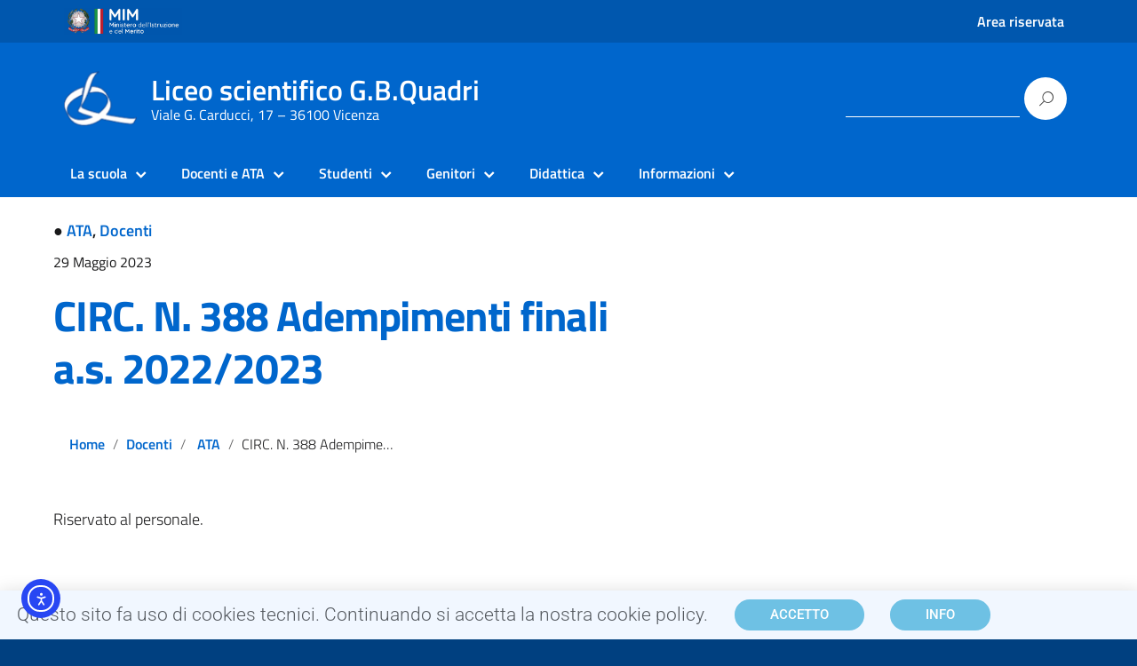

--- FILE ---
content_type: text/html; charset=UTF-8
request_url: https://www.liceoquadri.edu.it/2023/05/29/circ-n-388-adempimenti-finali-a-s-2022-2023/
body_size: 14007
content:
<!DOCTYPE html>
<html lang="it-IT"
    xmlns="https://www.w3.org/1999/xhtml"
    xmlns:og="https://ogp.me/ns#" 
    xmlns:fb="http://www.facebook.com/2008/fbml">
   <head><style>img.lazy{min-height:1px}</style><link href="https://www.liceoquadri.edu.it/wp-content/plugins/w3-total-cache/pub/js/lazyload.min.js" as="script">
      <meta charset="UTF-8" />
      <meta name="viewport" content="width=device-width, initial-scale=1, shrink-to-fit=no">
      <title>CIRC. N. 388  Adempimenti finali a.s. 2022/2023 &#8211; Liceo scientifico G.B.Quadri</title>
<meta name='robots' content='max-image-preview:large' />
	<style>img:is([sizes="auto" i], [sizes^="auto," i]) { contain-intrinsic-size: 3000px 1500px }</style>
	<link rel='dns-prefetch' href='//cdn.elementor.com' />
<link rel="alternate" type="application/rss+xml" title="Liceo scientifico G.B.Quadri &raquo; Feed" href="https://www.liceoquadri.edu.it/feed/" />
<style id='wp-emoji-styles-inline-css' type='text/css'>

	img.wp-smiley, img.emoji {
		display: inline !important;
		border: none !important;
		box-shadow: none !important;
		height: 1em !important;
		width: 1em !important;
		margin: 0 0.07em !important;
		vertical-align: -0.1em !important;
		background: none !important;
		padding: 0 !important;
	}
</style>
<link rel='stylesheet' id='wp-block-library-css' href='https://www.liceoquadri.edu.it/wp-includes/css/dist/block-library/style.min.css?ver=92499937d908cf145ad5e64ef09f6597' type='text/css' media='all' />
<style id='classic-theme-styles-inline-css' type='text/css'>
/*! This file is auto-generated */
.wp-block-button__link{color:#fff;background-color:#32373c;border-radius:9999px;box-shadow:none;text-decoration:none;padding:calc(.667em + 2px) calc(1.333em + 2px);font-size:1.125em}.wp-block-file__button{background:#32373c;color:#fff;text-decoration:none}
</style>
<style id='global-styles-inline-css' type='text/css'>
:root{--wp--preset--aspect-ratio--square: 1;--wp--preset--aspect-ratio--4-3: 4/3;--wp--preset--aspect-ratio--3-4: 3/4;--wp--preset--aspect-ratio--3-2: 3/2;--wp--preset--aspect-ratio--2-3: 2/3;--wp--preset--aspect-ratio--16-9: 16/9;--wp--preset--aspect-ratio--9-16: 9/16;--wp--preset--color--black: #000000;--wp--preset--color--cyan-bluish-gray: #abb8c3;--wp--preset--color--white: #ffffff;--wp--preset--color--pale-pink: #f78da7;--wp--preset--color--vivid-red: #cf2e2e;--wp--preset--color--luminous-vivid-orange: #ff6900;--wp--preset--color--luminous-vivid-amber: #fcb900;--wp--preset--color--light-green-cyan: #7bdcb5;--wp--preset--color--vivid-green-cyan: #00d084;--wp--preset--color--pale-cyan-blue: #8ed1fc;--wp--preset--color--vivid-cyan-blue: #0693e3;--wp--preset--color--vivid-purple: #9b51e0;--wp--preset--color--blu: #004d99;--wp--preset--color--grigioscuro: #3d4955;--wp--preset--color--bluscuro: #17324d;--wp--preset--color--azzurro: #0073e6;--wp--preset--color--grigio: #5c6f82;--wp--preset--color--grigiochiaro: #94a1ae;--wp--preset--color--verde: #00cc85;--wp--preset--color--rosso: #f73e5a;--wp--preset--color--arancione: #ff9900;--wp--preset--color--argento: #eef0f6;--wp--preset--color--bianco: #ffffff;--wp--preset--gradient--vivid-cyan-blue-to-vivid-purple: linear-gradient(135deg,rgba(6,147,227,1) 0%,rgb(155,81,224) 100%);--wp--preset--gradient--light-green-cyan-to-vivid-green-cyan: linear-gradient(135deg,rgb(122,220,180) 0%,rgb(0,208,130) 100%);--wp--preset--gradient--luminous-vivid-amber-to-luminous-vivid-orange: linear-gradient(135deg,rgba(252,185,0,1) 0%,rgba(255,105,0,1) 100%);--wp--preset--gradient--luminous-vivid-orange-to-vivid-red: linear-gradient(135deg,rgba(255,105,0,1) 0%,rgb(207,46,46) 100%);--wp--preset--gradient--very-light-gray-to-cyan-bluish-gray: linear-gradient(135deg,rgb(238,238,238) 0%,rgb(169,184,195) 100%);--wp--preset--gradient--cool-to-warm-spectrum: linear-gradient(135deg,rgb(74,234,220) 0%,rgb(151,120,209) 20%,rgb(207,42,186) 40%,rgb(238,44,130) 60%,rgb(251,105,98) 80%,rgb(254,248,76) 100%);--wp--preset--gradient--blush-light-purple: linear-gradient(135deg,rgb(255,206,236) 0%,rgb(152,150,240) 100%);--wp--preset--gradient--blush-bordeaux: linear-gradient(135deg,rgb(254,205,165) 0%,rgb(254,45,45) 50%,rgb(107,0,62) 100%);--wp--preset--gradient--luminous-dusk: linear-gradient(135deg,rgb(255,203,112) 0%,rgb(199,81,192) 50%,rgb(65,88,208) 100%);--wp--preset--gradient--pale-ocean: linear-gradient(135deg,rgb(255,245,203) 0%,rgb(182,227,212) 50%,rgb(51,167,181) 100%);--wp--preset--gradient--electric-grass: linear-gradient(135deg,rgb(202,248,128) 0%,rgb(113,206,126) 100%);--wp--preset--gradient--midnight: linear-gradient(135deg,rgb(2,3,129) 0%,rgb(40,116,252) 100%);--wp--preset--font-size--small: 14px;--wp--preset--font-size--medium: 22px;--wp--preset--font-size--large: 36px;--wp--preset--font-size--x-large: 42px;--wp--preset--font-size--normal: 18px;--wp--preset--font-size--big: 32px;--wp--preset--spacing--20: 0.44rem;--wp--preset--spacing--30: 0.67rem;--wp--preset--spacing--40: 1rem;--wp--preset--spacing--50: 1.5rem;--wp--preset--spacing--60: 2.25rem;--wp--preset--spacing--70: 3.38rem;--wp--preset--spacing--80: 5.06rem;--wp--preset--shadow--natural: 6px 6px 9px rgba(0, 0, 0, 0.2);--wp--preset--shadow--deep: 12px 12px 50px rgba(0, 0, 0, 0.4);--wp--preset--shadow--sharp: 6px 6px 0px rgba(0, 0, 0, 0.2);--wp--preset--shadow--outlined: 6px 6px 0px -3px rgba(255, 255, 255, 1), 6px 6px rgba(0, 0, 0, 1);--wp--preset--shadow--crisp: 6px 6px 0px rgba(0, 0, 0, 1);}:where(.is-layout-flex){gap: 0.5em;}:where(.is-layout-grid){gap: 0.5em;}body .is-layout-flex{display: flex;}.is-layout-flex{flex-wrap: wrap;align-items: center;}.is-layout-flex > :is(*, div){margin: 0;}body .is-layout-grid{display: grid;}.is-layout-grid > :is(*, div){margin: 0;}:where(.wp-block-columns.is-layout-flex){gap: 2em;}:where(.wp-block-columns.is-layout-grid){gap: 2em;}:where(.wp-block-post-template.is-layout-flex){gap: 1.25em;}:where(.wp-block-post-template.is-layout-grid){gap: 1.25em;}.has-black-color{color: var(--wp--preset--color--black) !important;}.has-cyan-bluish-gray-color{color: var(--wp--preset--color--cyan-bluish-gray) !important;}.has-white-color{color: var(--wp--preset--color--white) !important;}.has-pale-pink-color{color: var(--wp--preset--color--pale-pink) !important;}.has-vivid-red-color{color: var(--wp--preset--color--vivid-red) !important;}.has-luminous-vivid-orange-color{color: var(--wp--preset--color--luminous-vivid-orange) !important;}.has-luminous-vivid-amber-color{color: var(--wp--preset--color--luminous-vivid-amber) !important;}.has-light-green-cyan-color{color: var(--wp--preset--color--light-green-cyan) !important;}.has-vivid-green-cyan-color{color: var(--wp--preset--color--vivid-green-cyan) !important;}.has-pale-cyan-blue-color{color: var(--wp--preset--color--pale-cyan-blue) !important;}.has-vivid-cyan-blue-color{color: var(--wp--preset--color--vivid-cyan-blue) !important;}.has-vivid-purple-color{color: var(--wp--preset--color--vivid-purple) !important;}.has-black-background-color{background-color: var(--wp--preset--color--black) !important;}.has-cyan-bluish-gray-background-color{background-color: var(--wp--preset--color--cyan-bluish-gray) !important;}.has-white-background-color{background-color: var(--wp--preset--color--white) !important;}.has-pale-pink-background-color{background-color: var(--wp--preset--color--pale-pink) !important;}.has-vivid-red-background-color{background-color: var(--wp--preset--color--vivid-red) !important;}.has-luminous-vivid-orange-background-color{background-color: var(--wp--preset--color--luminous-vivid-orange) !important;}.has-luminous-vivid-amber-background-color{background-color: var(--wp--preset--color--luminous-vivid-amber) !important;}.has-light-green-cyan-background-color{background-color: var(--wp--preset--color--light-green-cyan) !important;}.has-vivid-green-cyan-background-color{background-color: var(--wp--preset--color--vivid-green-cyan) !important;}.has-pale-cyan-blue-background-color{background-color: var(--wp--preset--color--pale-cyan-blue) !important;}.has-vivid-cyan-blue-background-color{background-color: var(--wp--preset--color--vivid-cyan-blue) !important;}.has-vivid-purple-background-color{background-color: var(--wp--preset--color--vivid-purple) !important;}.has-black-border-color{border-color: var(--wp--preset--color--black) !important;}.has-cyan-bluish-gray-border-color{border-color: var(--wp--preset--color--cyan-bluish-gray) !important;}.has-white-border-color{border-color: var(--wp--preset--color--white) !important;}.has-pale-pink-border-color{border-color: var(--wp--preset--color--pale-pink) !important;}.has-vivid-red-border-color{border-color: var(--wp--preset--color--vivid-red) !important;}.has-luminous-vivid-orange-border-color{border-color: var(--wp--preset--color--luminous-vivid-orange) !important;}.has-luminous-vivid-amber-border-color{border-color: var(--wp--preset--color--luminous-vivid-amber) !important;}.has-light-green-cyan-border-color{border-color: var(--wp--preset--color--light-green-cyan) !important;}.has-vivid-green-cyan-border-color{border-color: var(--wp--preset--color--vivid-green-cyan) !important;}.has-pale-cyan-blue-border-color{border-color: var(--wp--preset--color--pale-cyan-blue) !important;}.has-vivid-cyan-blue-border-color{border-color: var(--wp--preset--color--vivid-cyan-blue) !important;}.has-vivid-purple-border-color{border-color: var(--wp--preset--color--vivid-purple) !important;}.has-vivid-cyan-blue-to-vivid-purple-gradient-background{background: var(--wp--preset--gradient--vivid-cyan-blue-to-vivid-purple) !important;}.has-light-green-cyan-to-vivid-green-cyan-gradient-background{background: var(--wp--preset--gradient--light-green-cyan-to-vivid-green-cyan) !important;}.has-luminous-vivid-amber-to-luminous-vivid-orange-gradient-background{background: var(--wp--preset--gradient--luminous-vivid-amber-to-luminous-vivid-orange) !important;}.has-luminous-vivid-orange-to-vivid-red-gradient-background{background: var(--wp--preset--gradient--luminous-vivid-orange-to-vivid-red) !important;}.has-very-light-gray-to-cyan-bluish-gray-gradient-background{background: var(--wp--preset--gradient--very-light-gray-to-cyan-bluish-gray) !important;}.has-cool-to-warm-spectrum-gradient-background{background: var(--wp--preset--gradient--cool-to-warm-spectrum) !important;}.has-blush-light-purple-gradient-background{background: var(--wp--preset--gradient--blush-light-purple) !important;}.has-blush-bordeaux-gradient-background{background: var(--wp--preset--gradient--blush-bordeaux) !important;}.has-luminous-dusk-gradient-background{background: var(--wp--preset--gradient--luminous-dusk) !important;}.has-pale-ocean-gradient-background{background: var(--wp--preset--gradient--pale-ocean) !important;}.has-electric-grass-gradient-background{background: var(--wp--preset--gradient--electric-grass) !important;}.has-midnight-gradient-background{background: var(--wp--preset--gradient--midnight) !important;}.has-small-font-size{font-size: var(--wp--preset--font-size--small) !important;}.has-medium-font-size{font-size: var(--wp--preset--font-size--medium) !important;}.has-large-font-size{font-size: var(--wp--preset--font-size--large) !important;}.has-x-large-font-size{font-size: var(--wp--preset--font-size--x-large) !important;}
:where(.wp-block-post-template.is-layout-flex){gap: 1.25em;}:where(.wp-block-post-template.is-layout-grid){gap: 1.25em;}
:where(.wp-block-columns.is-layout-flex){gap: 2em;}:where(.wp-block-columns.is-layout-grid){gap: 2em;}
:root :where(.wp-block-pullquote){font-size: 1.5em;line-height: 1.6;}
</style>
<link rel='stylesheet' id='bookly-ladda.min.css-css' href='https://www.liceoquadri.edu.it/wp-content/plugins/bookly-responsive-appointment-booking-tool/frontend/resources/css/ladda.min.css?ver=26.3' type='text/css' media='all' />
<link rel='stylesheet' id='bookly-tailwind.css-css' href='https://www.liceoquadri.edu.it/wp-content/plugins/bookly-responsive-appointment-booking-tool/backend/resources/tailwind/tailwind.css?ver=26.3' type='text/css' media='all' />
<link rel='stylesheet' id='bookly-modern-booking-form-calendar.css-css' href='https://www.liceoquadri.edu.it/wp-content/plugins/bookly-responsive-appointment-booking-tool/frontend/resources/css/modern-booking-form-calendar.css?ver=26.3' type='text/css' media='all' />
<link rel='stylesheet' id='bookly-bootstrap-icons.min.css-css' href='https://www.liceoquadri.edu.it/wp-content/plugins/bookly-responsive-appointment-booking-tool/frontend/resources/css/bootstrap-icons.min.css?ver=26.3' type='text/css' media='all' />
<link rel='stylesheet' id='bookly-intlTelInput.css-css' href='https://www.liceoquadri.edu.it/wp-content/plugins/bookly-responsive-appointment-booking-tool/frontend/resources/css/intlTelInput.css?ver=26.3' type='text/css' media='all' />
<link rel='stylesheet' id='bookly-bookly-main.css-css' href='https://www.liceoquadri.edu.it/wp-content/plugins/bookly-responsive-appointment-booking-tool/frontend/resources/css/bookly-main.css?ver=26.3' type='text/css' media='all' />
<link rel='stylesheet' id='bookly-bootstrap.min.css-css' href='https://www.liceoquadri.edu.it/wp-content/plugins/bookly-responsive-appointment-booking-tool/backend/resources/bootstrap/css/bootstrap.min.css?ver=26.3' type='text/css' media='all' />
<link rel='stylesheet' id='bookly-customer-profile.css-css' href='https://www.liceoquadri.edu.it/wp-content/plugins/bookly-addon-pro/frontend/modules/customer_profile/resources/css/customer-profile.css?ver=9.5' type='text/css' media='all' />
<link rel='stylesheet' id='ea11y-widget-fonts-css' href='https://www.liceoquadri.edu.it/wp-content/plugins/pojo-accessibility/assets/build/fonts.css?ver=3.9.1' type='text/css' media='all' />
<link rel='stylesheet' id='ea11y-skip-link-css' href='https://www.liceoquadri.edu.it/wp-content/plugins/pojo-accessibility/assets/build/skip-link.css?ver=3.9.1' type='text/css' media='all' />
<link rel='stylesheet' id='lineawesome-icon-min-css' href='https://www.liceoquadri.edu.it/wp-content/themes/design-italia/lib/bootstrap-italia/css/line-awesome.min.css?ver=92499937d908cf145ad5e64ef09f6597' type='text/css' media='all' />
<link rel='stylesheet' id='bootstrap-italia-min-css' href='https://www.liceoquadri.edu.it/wp-content/themes/design-italia/lib/bootstrap-italia/css/bootstrap-italia.min.css?ver=92499937d908cf145ad5e64ef09f6597' type='text/css' media='all' />
<link rel='stylesheet' id='bootstrap-italia-map-css' href='https://www.liceoquadri.edu.it/wp-content/themes/design-italia/lib/bootstrap-italia/css/bootstrap-italia.min.css.map?ver=92499937d908cf145ad5e64ef09f6597' type='text/css' media='all' />
<link rel='stylesheet' id='bootstrap-italia-icon-font-css' href='https://www.liceoquadri.edu.it/wp-content/themes/design-italia/lib/bootstrap-italia/css/italia-icon-font.css?ver=92499937d908cf145ad5e64ef09f6597' type='text/css' media='all' />
<link rel='stylesheet' id='general-style-css' href='https://www.liceoquadri.edu.it/wp-content/themes/design-italia/style.css?ver=92499937d908cf145ad5e64ef09f6597' type='text/css' media='all' />
<link rel='stylesheet' id='dflip-style-css' href='https://www.liceoquadri.edu.it/wp-content/plugins/3d-flipbook-dflip-lite/assets/css/dflip.min.css?ver=2.4.20' type='text/css' media='all' />
<link rel='stylesheet' id='elementor-frontend-css' href='https://www.liceoquadri.edu.it/wp-content/plugins/elementor/assets/css/frontend.min.css?ver=3.34.1' type='text/css' media='all' />
<link rel='stylesheet' id='widget-heading-css' href='https://www.liceoquadri.edu.it/wp-content/plugins/elementor/assets/css/widget-heading.min.css?ver=3.34.1' type='text/css' media='all' />
<link rel='stylesheet' id='e-animation-slideInUp-css' href='https://www.liceoquadri.edu.it/wp-content/plugins/elementor/assets/lib/animations/styles/slideInUp.min.css?ver=3.34.1' type='text/css' media='all' />
<link rel='stylesheet' id='e-popup-css' href='https://www.liceoquadri.edu.it/wp-content/plugins/elementor-pro/assets/css/conditionals/popup.min.css?ver=3.34.0' type='text/css' media='all' />
<link rel='stylesheet' id='elementor-icons-css' href='https://www.liceoquadri.edu.it/wp-content/plugins/elementor/assets/lib/eicons/css/elementor-icons.min.css?ver=5.45.0' type='text/css' media='all' />
<link rel='stylesheet' id='elementor-post-40-css' href='https://www.liceoquadri.edu.it/wp-content/uploads/elementor/css/post-40.css?ver=1768637723' type='text/css' media='all' />
<link rel='stylesheet' id='elementor-post-2309-css' href='https://www.liceoquadri.edu.it/wp-content/uploads/elementor/css/post-2309.css?ver=1768637723' type='text/css' media='all' />
<link rel='stylesheet' id='tablepress-default-css' href='https://www.liceoquadri.edu.it/wp-content/plugins/tablepress/css/build/default.css?ver=3.2.6' type='text/css' media='all' />
<link rel='stylesheet' id='eael-general-css' href='https://www.liceoquadri.edu.it/wp-content/plugins/essential-addons-for-elementor-lite/assets/front-end/css/view/general.min.css?ver=6.5.7' type='text/css' media='all' />
<link rel='stylesheet' id='elementor-gf-local-roboto-css' href='//www.liceoquadri.edu.it/wp-content/uploads/omgf/elementor-gf-local-roboto/elementor-gf-local-roboto.css?ver=1661184190' type='text/css' media='all' />
<link rel='stylesheet' id='elementor-gf-local-robotoslab-css' href='//www.liceoquadri.edu.it/wp-content/uploads/omgf/elementor-gf-local-robotoslab/elementor-gf-local-robotoslab.css?ver=1661184190' type='text/css' media='all' />
<script type="text/javascript" src="https://www.liceoquadri.edu.it/wp-includes/js/jquery/jquery.min.js?ver=3.7.1" id="jquery-core-js"></script>
<script type="text/javascript" src="https://www.liceoquadri.edu.it/wp-includes/js/jquery/jquery-migrate.min.js?ver=3.4.1" id="jquery-migrate-js"></script>
<script type="text/javascript" src="https://www.liceoquadri.edu.it/wp-content/plugins/bookly-responsive-appointment-booking-tool/frontend/resources/js/spin.min.js?ver=26.3" id="bookly-spin.min.js-js"></script>
<script type="text/javascript" id="bookly-globals-js-extra">
/* <![CDATA[ */
var BooklyL10nGlobal = {"csrf_token":"f43936e44c","ajax_url_backend":"https:\/\/www.liceoquadri.edu.it\/wp-admin\/admin-ajax.php","ajax_url_frontend":"https:\/\/www.liceoquadri.edu.it\/wp-admin\/admin-ajax.php","mjsTimeFormat":"HH:mm","datePicker":{"format":"D MMMM YYYY","monthNames":["Gennaio","Febbraio","Marzo","Aprile","Maggio","Giugno","Luglio","Agosto","Settembre","Ottobre","Novembre","Dicembre"],"daysOfWeek":["Dom","Lun","Mar","Mer","Gio","Ven","Sab"],"firstDay":1,"monthNamesShort":["Gen","Feb","Mar","Apr","Mag","Giu","Lug","Ago","Set","Ott","Nov","Dic"],"dayNames":["domenica","luned\u00ec","marted\u00ec","mercoled\u00ec","gioved\u00ec","venerd\u00ec","sabato"],"dayNamesShort":["Dom","Lun","Mar","Mer","Gio","Ven","Sab"],"meridiem":{"am":"am","pm":"pm","AM":"AM","PM":"PM"}},"dateRange":{"format":"D MMMM YYYY","applyLabel":"Applica","cancelLabel":"Annulla","fromLabel":"Da","toLabel":"A","customRangeLabel":"Periodo personalizzato","tomorrow":"Domani","today":"Oggi","anyTime":"Tutti i periodi","yesterday":"Ieri","last_7":"Ultima settimana","last_30":"Ultimi 30 giorni","next_7":"Prossimi 7 giorni","next_30":"Prossimi 30 giorni","thisMonth":"Mese corrente","nextMonth":"Prossimo mese","lastMonth":"Ultimo mese","firstDay":1},"l10n":{"apply":"Applica","cancel":"Annulla","areYouSure":"Sei sicuro?"},"addons":["pro"],"cloud_products":"","data":{}};
/* ]]> */
</script>
<script type="text/javascript" src="https://www.liceoquadri.edu.it/wp-content/plugins/bookly-responsive-appointment-booking-tool/frontend/resources/js/ladda.min.js?ver=26.3" id="bookly-ladda.min.js-js"></script>
<script type="text/javascript" src="https://www.liceoquadri.edu.it/wp-content/plugins/bookly-responsive-appointment-booking-tool/backend/resources/js/moment.min.js?ver=26.3" id="bookly-moment.min.js-js"></script>
<script type="text/javascript" src="https://www.liceoquadri.edu.it/wp-content/plugins/bookly-responsive-appointment-booking-tool/frontend/resources/js/hammer.min.js?ver=26.3" id="bookly-hammer.min.js-js"></script>
<script type="text/javascript" src="https://www.liceoquadri.edu.it/wp-content/plugins/bookly-responsive-appointment-booking-tool/frontend/resources/js/jquery.hammer.min.js?ver=26.3" id="bookly-jquery.hammer.min.js-js"></script>
<script type="text/javascript" src="https://www.liceoquadri.edu.it/wp-content/plugins/bookly-responsive-appointment-booking-tool/frontend/resources/js/qrcode.js?ver=26.3" id="bookly-qrcode.js-js"></script>
<script type="text/javascript" id="bookly-bookly.min.js-js-extra">
/* <![CDATA[ */
var BooklyL10n = {"ajaxurl":"https:\/\/www.liceoquadri.edu.it\/wp-admin\/admin-ajax.php","csrf_token":"f43936e44c","months":["Gennaio","Febbraio","Marzo","Aprile","Maggio","Giugno","Luglio","Agosto","Settembre","Ottobre","Novembre","Dicembre"],"days":["domenica","luned\u00ec","marted\u00ec","mercoled\u00ec","gioved\u00ec","venerd\u00ec","sabato"],"daysShort":["Dom","Lun","Mar","Mer","Gio","Ven","Sab"],"monthsShort":["Gen","Feb","Mar","Apr","Mag","Giu","Lug","Ago","Set","Ott","Nov","Dic"],"show_more":"Mostra di pi\u00f9","sessionHasExpired":"La sessione \u00e8 scaduta. Premi \"Ok\" per aggiornare la pagina."};
/* ]]> */
</script>
<script type="text/javascript" src="https://www.liceoquadri.edu.it/wp-content/plugins/bookly-responsive-appointment-booking-tool/frontend/resources/js/bookly.min.js?ver=26.3" id="bookly-bookly.min.js-js"></script>
<script type="text/javascript" src="https://www.liceoquadri.edu.it/wp-content/plugins/bookly-responsive-appointment-booking-tool/frontend/resources/js/intlTelInput.min.js?ver=26.3" id="bookly-intlTelInput.min.js-js"></script>
<script type="text/javascript" id="bookly-customer-profile.js-js-extra">
/* <![CDATA[ */
var BooklyCustomerProfileL10n = {"csrf_token":"f43936e44c","show_more":"Mostra di pi\u00f9"};
/* ]]> */
</script>
<script type="text/javascript" src="https://www.liceoquadri.edu.it/wp-content/plugins/bookly-addon-pro/frontend/modules/customer_profile/resources/js/customer-profile.js?ver=9.5" id="bookly-customer-profile.js-js"></script>
<link rel="https://api.w.org/" href="https://www.liceoquadri.edu.it/wp-json/" /><link rel="alternate" title="JSON" type="application/json" href="https://www.liceoquadri.edu.it/wp-json/wp/v2/posts/16250" /><link rel="EditURI" type="application/rsd+xml" title="RSD" href="https://www.liceoquadri.edu.it/xmlrpc.php?rsd" />

<link rel="canonical" href="https://www.liceoquadri.edu.it/2023/05/29/circ-n-388-adempimenti-finali-a-s-2022-2023/" />
<link rel='shortlink' href='https://www.liceoquadri.edu.it/?p=16250' />
<link rel="alternate" title="oEmbed (JSON)" type="application/json+oembed" href="https://www.liceoquadri.edu.it/wp-json/oembed/1.0/embed?url=https%3A%2F%2Fwww.liceoquadri.edu.it%2F2023%2F05%2F29%2Fcirc-n-388-adempimenti-finali-a-s-2022-2023%2F" />
<link rel="alternate" title="oEmbed (XML)" type="text/xml+oembed" href="https://www.liceoquadri.edu.it/wp-json/oembed/1.0/embed?url=https%3A%2F%2Fwww.liceoquadri.edu.it%2F2023%2F05%2F29%2Fcirc-n-388-adempimenti-finali-a-s-2022-2023%2F&#038;format=xml" />
<meta property="og:locale" content="it_IT" /><meta property="og:type" content="article" /><meta property="og:title" content="CIRC. N. 388  Adempimenti finali a.s. 2022/2023 | Liceo scientifico G.B.Quadri" /><meta property="og:description" content="A tutto il Personale Docente: Adempimenti finali a.s. 2022/2023 388-Adempimenti-finali-signed-2Download 388-Allegato-per-Coordinatore-1Download" /><meta property="og:url" content="https://www.liceoquadri.edu.it/2023/05/29/circ-n-388-adempimenti-finali-a-s-2022-2023/" /><meta property="og:site_name" content="Liceo scientifico G.B.Quadri" /><meta name="twitter:card" content="summary_large_image" />  <style type="text/css">
    .it-header-center-wrapper, .it-header-navbar-wrapper, .it-header-wrapper { background-color: #0066cc; }
    a, a:hover, a.read-more, .menu-main .nav li ul a, .menu-main .nav li ul a:hover, .menu-main .nav li:hover ul a { color: #0066cc; }
    button, input[type="submit"], .btn-primary { background-color: #0066cc; }
    .btn-primary:hover, .btn-primary:not(:disabled):not(.disabled):active { background-color: #0066cc; box-shadow: inset 0 0 0 2px rgba(0, 0, 0, 0.1); }
    .btn-outline-primary { color: #0066cc; box-shadow: inset 0 0 0 1px #0066cc; }
    .btn-outline-primary:hover, .btn-outline-primary:not(:disabled):not(.disabled):active { color: #0066cc; box-shadow: inset 0 0 0 2px #0066cc; }
    html, #footer, .it-footer-main { background-color: #004080; }
    #footer a { color: #ffffff; }
  </style>
  <meta name="generator" content="Elementor 3.34.1; features: additional_custom_breakpoints; settings: css_print_method-external, google_font-enabled, font_display-auto">
<script>
  var _paq = window._paq = window._paq || [];
  /* tracker methods like "setCustomDimension" should be called before "trackPageView" */
  _paq.push(['trackPageView']);
  _paq.push(['enableLinkTracking']);
  (function() {
    var u='https://ingestion.webanalytics.italia.it/';
    _paq.push(['setTrackerUrl', u+'matomo.php']);
    _paq.push(['setSiteId', '44669']);
    var d=document, g=d.createElement('script'), s=d.getElementsByTagName('script')[0];
    g.async=true; g.src=u+'matomo.js'; s.parentNode.insertBefore(g,s);
  })();
</script>
<!-- End Matomo Code -->
			<style>
				.e-con.e-parent:nth-of-type(n+4):not(.e-lazyloaded):not(.e-no-lazyload),
				.e-con.e-parent:nth-of-type(n+4):not(.e-lazyloaded):not(.e-no-lazyload) * {
					background-image: none !important;
				}
				@media screen and (max-height: 1024px) {
					.e-con.e-parent:nth-of-type(n+3):not(.e-lazyloaded):not(.e-no-lazyload),
					.e-con.e-parent:nth-of-type(n+3):not(.e-lazyloaded):not(.e-no-lazyload) * {
						background-image: none !important;
					}
				}
				@media screen and (max-height: 640px) {
					.e-con.e-parent:nth-of-type(n+2):not(.e-lazyloaded):not(.e-no-lazyload),
					.e-con.e-parent:nth-of-type(n+2):not(.e-lazyloaded):not(.e-no-lazyload) * {
						background-image: none !important;
					}
				}
			</style>
			<style type="text/css" id="custom-background-css">
body.custom-background { background-image: url("https://www.liceoquadri.edu.it/wp-content/themes/design-italia/img/blank.png"); background-position: left top; background-size: auto; background-repeat: repeat; background-attachment: scroll; }
</style>
	<link rel="icon" href="https://www.liceoquadri.edu.it/wp-content/uploads/2020/12/cropped-logo-1-32x32.png" sizes="32x32" />
<link rel="icon" href="https://www.liceoquadri.edu.it/wp-content/uploads/2020/12/cropped-logo-1-192x192.png" sizes="192x192" />
<link rel="apple-touch-icon" href="https://www.liceoquadri.edu.it/wp-content/uploads/2020/12/cropped-logo-1-180x180.png" />
<meta name="msapplication-TileImage" content="https://www.liceoquadri.edu.it/wp-content/uploads/2020/12/cropped-logo-1-270x270.png" />
		<style type="text/css" id="wp-custom-css">
			/*.page-id-284 .menu-main { display:none !important; }
/* Fix heading nav */
.menu-main .nav .heading > a {
    pointer-events: none;
}
/* Fix list content */
#container ul,
#container ul li {
    list-style: inherit;
}
#container ul {
    padding-left: 1rem;
}
		</style>
		   </head>
   <body class="wp-singular post-template-default single single-post postid-16250 single-format-standard custom-background wp-custom-logo wp-theme-design-italia ally-default elementor-default elementor-kit-40" ontouchstart>
      <div id="wrapper" class="hfeed">
         <header id="header" class="" role="banner">

         <div class="it-header-wrapper it-header-sticky">
           <div class="it-header-slim-wrapper">
             <div class="container">
               <div class="row">
                 <div class="col-12">
                   <div class="it-header-slim-wrapper-content">
                     <!-- <a class="d-none d-lg-block navbar-brand" href="#"> -->
                        <img class="header-slim-img lazy" alt="" src="data:image/svg+xml,%3Csvg%20xmlns='http://www.w3.org/2000/svg'%20viewBox='0%200%201%201'%3E%3C/svg%3E" data-src="https://www.liceoquadri.edu.it/wp-content/uploads/2025/05/cropped-mim_new.png">
                     <!-- </a> -->
                     <div class="header-slim-right-zone"><label for="show-menu-lingua" class="show-menu-lingua">&#8942;</label><input type="checkbox" id="show-menu-lingua" role="button"><ul id="menu-login" class="nav float-right"><li id="menu-item-267" class="menu-item menu-item-type-post_type menu-item-object-page menu-item-267"><a href="https://www.liceoquadri.edu.it/login/">Area riservata</a></li>
</ul></div>                   </div>
                 </div>
               </div>
             </div>
           </div>
           <div class="it-nav-wrapper">
             <div class="it-header-center-wrapper">
               <div class="container">
                 <div class="row">
                   <div class="col-12">
                     <div class="it-header-center-content-wrapper">
                       <div class="it-brand-wrapper">
                         <a href="https://www.liceoquadri.edu.it/" title="Liceo scientifico G.B.Quadri" rel="home">
                           <img class="icon lazy" src="data:image/svg+xml,%3Csvg%20xmlns='http://www.w3.org/2000/svg'%20viewBox='0%200%2080%2080'%3E%3C/svg%3E" data-src="https://www.liceoquadri.edu.it/wp-content/uploads/2025/10/cropped-logo_bianco_3.png" alt="Liceo scientifico G.B.Quadri">                           <div class="it-brand-text">
                             <h2 class="no_toc">Liceo scientifico G.B.Quadri</h2>
                             <h3 class="no_toc d-none d-md-block">Viale G. Carducci, 17 &#8211; 36100 Vicenza</h3>
                           </div>
                         </a>
                       </div>
                       <div class="it-right-zone">
                         <div class="it-socials d-none d-md-flex">
                                                    </div>
                         <div class="it-search-wrapper">
                           <form role="search" method="get" id="searchform" class="searchform" action="https://www.liceoquadri.edu.it/">
				<div>
					<label class="screen-reader-text" for="s">Ricerca per:</label>
					<input type="text" value="" name="s" id="s" />
					<input type="submit" id="searchsubmit" value="Cerca" />
				</div>
			</form>                         </div>
                       </div>
                     </div>
                   </div>
                 </div>
               </div>
             </div>

             <div class="it-header-navbar-wrapper">
               <nav class="menu-main" role="navigation">
               <div class="container">
                 <div class="row">
                   <div class="col-12">
                     <input type="checkbox" id="show-menu-main" role="button">
                     <label for="show-menu-main" class="show-menu-main">Menu</label>

                     <ul id="menu-menuprincipale" class="nav"><li id="menu-item-572" class="heading menu-item menu-item-type-custom menu-item-object-custom menu-item-has-children menu-item-572"><a href="#">La scuola</a>
<ul class="sub-menu">
	<li id="menu-item-2069" class="menu-item menu-item-type-post_type menu-item-object-page menu-item-2069"><a href="https://www.liceoquadri.edu.it/liceo-quadri/">Il liceo &#8220;Quadri&#8221;</a></li>
	<li id="menu-item-645" class="menu-item menu-item-type-post_type menu-item-object-page menu-item-645"><a href="https://www.liceoquadri.edu.it/organigramma/">Organigramma</a></li>
	<li id="menu-item-835" class="menu-item menu-item-type-post_type menu-item-object-page menu-item-835"><a href="https://www.liceoquadri.edu.it/le-strutture/">Le strutture</a></li>
	<li id="menu-item-3944" class="menu-item menu-item-type-post_type menu-item-object-page menu-item-3944"><a href="https://www.liceoquadri.edu.it/iscrizione/">Iscrizione al Quadri</a></li>
	<li id="menu-item-10350" class="menu-item menu-item-type-post_type menu-item-object-page menu-item-10350"><a href="https://www.liceoquadri.edu.it/orientamento-entrata/">Orientamento in entrata</a></li>
	<li id="menu-item-4330" class="menu-item menu-item-type-post_type menu-item-object-page menu-item-4330"><a href="https://www.liceoquadri.edu.it/indirizzi-di-studio/">Indirizzi di studio</a></li>
	<li id="menu-item-2484" class="menu-item menu-item-type-post_type menu-item-object-page menu-item-2484"><a href="https://www.liceoquadri.edu.it/apertura-scuola/">Apertura scuola</a></li>
	<li id="menu-item-2114" class="menu-item menu-item-type-post_type menu-item-object-page menu-item-2114"><a href="https://www.liceoquadri.edu.it/iban/">IBAN</a></li>
	<li id="menu-item-2839" class="menu-item menu-item-type-post_type menu-item-object-page menu-item-2839"><a href="https://www.liceoquadri.edu.it/sicurezza/">Sicurezza</a></li>
	<li id="menu-item-2966" class="menu-item menu-item-type-post_type menu-item-object-page menu-item-2966"><a href="https://www.liceoquadri.edu.it/i-regolamenti/">I regolamenti</a></li>
</ul>
</li>
<li id="menu-item-547" class="heading menu-item menu-item-type-custom menu-item-object-custom menu-item-has-children menu-item-547"><a href="#">Docenti e ATA</a>
<ul class="sub-menu">
	<li id="menu-item-1006" class="menu-item menu-item-type-post_type menu-item-object-page menu-item-1006"><a href="https://www.liceoquadri.edu.it/circolari/">Circolari</a></li>
	<li id="menu-item-4890" class="menu-item menu-item-type-post_type menu-item-object-page menu-item-4890"><a href="https://www.liceoquadri.edu.it/orario_docenti/">Orario docenti (area riservata)</a></li>
	<li id="menu-item-1995" class="menu-item menu-item-type-post_type menu-item-object-page menu-item-1995"><a href="https://www.liceoquadri.edu.it/elencodocenti/">Elenco docenti</a></li>
	<li id="menu-item-2007" class="menu-item menu-item-type-post_type menu-item-object-page menu-item-2007"><a href="https://www.liceoquadri.edu.it/coordinatori-e-segretari-2/">Coordinatori e segretari</a></li>
	<li id="menu-item-6822" class="menu-item menu-item-type-post_type menu-item-object-page menu-item-6822"><a href="https://www.liceoquadri.edu.it/albo-sindacale/">Albo sindacale</a></li>
	<li id="menu-item-8147" class="menu-item menu-item-type-post_type menu-item-object-page menu-item-8147"><a href="https://www.liceoquadri.edu.it/personale-ata/">Personale ATA</a></li>
	<li id="menu-item-10545" class="menu-item menu-item-type-post_type menu-item-object-page menu-item-10545"><a href="https://www.liceoquadri.edu.it/crediti-area/">Gestione crediti scolastici</a></li>
	<li id="menu-item-2720" class="menu-item menu-item-type-post_type menu-item-object-page menu-item-2720"><a href="https://www.liceoquadri.edu.it/attivita-professionale-extrascolastica/">Attività professionale extrascolastica</a></li>
	<li id="menu-item-22693" class="menu-item menu-item-type-post_type menu-item-object-page menu-item-22693"><a href="https://www.liceoquadri.edu.it/codice-disciplinare/">Codice disciplinare</a></li>
	<li id="menu-item-17810" class="menu-item menu-item-type-post_type menu-item-object-page menu-item-17810"><a href="https://www.liceoquadri.edu.it/calendario-impegni/">Calendario impegni</a></li>
</ul>
</li>
<li id="menu-item-2769" class="heading menu-item menu-item-type-custom menu-item-object-custom menu-item-has-children menu-item-2769"><a href="#">Studenti</a>
<ul class="sub-menu">
	<li id="menu-item-4910" class="menu-item menu-item-type-post_type menu-item-object-page menu-item-4910"><a href="https://www.liceoquadri.edu.it/orario-studenti/">Orario studenti</a></li>
	<li id="menu-item-3068" class="menu-item menu-item-type-post_type menu-item-object-page menu-item-3068"><a href="https://www.liceoquadri.edu.it/borse-di-studio-e-concorsi/">Borse di studio e concorsi</a></li>
	<li id="menu-item-14684" class="menu-item menu-item-type-post_type menu-item-object-page menu-item-14684"><a href="https://www.liceoquadri.edu.it/quadrifoglio/">Quadrifoglio &#8211; giornalino scolastico</a></li>
	<li id="menu-item-6772" class="menu-item menu-item-type-post_type menu-item-object-page menu-item-6772"><a href="https://www.liceoquadri.edu.it/concorsi-biblioteca/">Concorsi biblioteca e comitato genitori</a></li>
	<li id="menu-item-6796" class="menu-item menu-item-type-post_type menu-item-object-page menu-item-6796"><a href="https://www.liceoquadri.edu.it/sportello-psicologico/">Sportello psicologico</a></li>
	<li id="menu-item-2768" class="menu-item menu-item-type-post_type menu-item-object-page menu-item-2768"><a href="https://www.liceoquadri.edu.it/associazione-alumni/">Associazione Alumni</a></li>
	<li id="menu-item-10546" class="menu-item menu-item-type-post_type menu-item-object-page menu-item-10546"><a href="https://www.liceoquadri.edu.it/studente-area/">Inserimento crediti scolastici</a></li>
</ul>
</li>
<li id="menu-item-1015" class="heading menu-item menu-item-type-custom menu-item-object-custom menu-item-has-children menu-item-1015"><a href="#">Genitori</a>
<ul class="sub-menu">
	<li id="menu-item-1016" class="menu-item menu-item-type-post_type menu-item-object-page menu-item-1016"><a href="https://www.liceoquadri.edu.it/comitato-genitori/">Associazione Comitato genitori</a></li>
	<li id="menu-item-2688" class="menu-item menu-item-type-post_type menu-item-object-page menu-item-2688"><a href="https://www.liceoquadri.edu.it/visite-dei-genitori/">Colloqui con gli insegnanti</a></li>
	<li id="menu-item-23683" class="menu-item menu-item-type-custom menu-item-object-custom menu-item-23683"><a href="https://www.liceoquadri.edu.it/wp-content/uploads/2025/10/Circolare-101-calendario-attivita-genitori-studenti.pdf">Calendario delle attività</a></li>
</ul>
</li>
<li id="menu-item-975" class="heading menu-item menu-item-type-custom menu-item-object-custom menu-item-has-children menu-item-975"><a href="#">Didattica</a>
<ul class="sub-menu">
	<li id="menu-item-6041" class="menu-item menu-item-type-custom menu-item-object-custom menu-item-6041"><a href="https://www.liceoquadri.edu.it/progetti/?jsf=epro-posts&#038;tax=category:15">Progetti</a></li>
	<li id="menu-item-7546" class="menu-item menu-item-type-post_type menu-item-object-page menu-item-7546"><a href="https://www.liceoquadri.edu.it/recupero-e-potenziamento/">Recupero e potenziamento</a></li>
	<li id="menu-item-976" class="menu-item menu-item-type-post_type menu-item-object-page menu-item-976"><a href="https://www.liceoquadri.edu.it/fsl/">FSL (ex PCTO)</a></li>
	<li id="menu-item-4313" class="menu-item menu-item-type-post_type menu-item-object-page menu-item-4313"><a href="https://www.liceoquadri.edu.it/ptof/">PTOF</a></li>
	<li id="menu-item-4097" class="menu-item menu-item-type-post_type menu-item-object-page menu-item-4097"><a href="https://www.liceoquadri.edu.it/programmazioni/">Programmazioni</a></li>
	<li id="menu-item-3996" class="menu-item menu-item-type-post_type menu-item-object-page menu-item-3996"><a href="https://www.liceoquadri.edu.it/metodo-di-studio/">Metodo di studio</a></li>
	<li id="menu-item-2552" class="menu-item menu-item-type-post_type menu-item-object-page menu-item-2552"><a href="https://www.liceoquadri.edu.it/accoglienza-studenti-stranieri/">Accoglienza studenti stranieri</a></li>
	<li id="menu-item-2793" class="menu-item menu-item-type-post_type menu-item-object-page menu-item-2793"><a href="https://www.liceoquadri.edu.it/inclusione/">Inclusione</a></li>
	<li id="menu-item-4136" class="menu-item menu-item-type-post_type menu-item-object-page menu-item-4136"><a href="https://www.liceoquadri.edu.it/valutazione/">La valutazione</a></li>
	<li id="menu-item-10654" class="menu-item menu-item-type-post_type menu-item-object-page menu-item-10654"><a href="https://www.liceoquadri.edu.it/mobilita-internazionale/">Mobilità internazionale degli studenti</a></li>
	<li id="menu-item-8380" class="menu-item menu-item-type-post_type menu-item-object-page menu-item-8380"><a href="https://www.liceoquadri.edu.it/materiali-seconda-prova/">Materiale didattico Esame di Stato</a></li>
	<li id="menu-item-3046" class="menu-item menu-item-type-post_type menu-item-object-page menu-item-3046"><a href="https://www.liceoquadri.edu.it/credito-scolastico/">Credito scolastico</a></li>
</ul>
</li>
<li id="menu-item-3045" class="heading menu-item menu-item-type-custom menu-item-object-custom menu-item-has-children menu-item-3045"><a href="#">Informazioni</a>
<ul class="sub-menu">
	<li id="menu-item-4232" class="menu-item menu-item-type-post_type menu-item-object-page menu-item-4232"><a href="https://www.liceoquadri.edu.it/libri-di-testo/">Libri di testo</a></li>
	<li id="menu-item-4007" class="menu-item menu-item-type-post_type menu-item-object-page menu-item-4007"><a href="https://www.liceoquadri.edu.it/risultati-gare/">Risultati gare</a></li>
	<li id="menu-item-10739" class="menu-item menu-item-type-post_type menu-item-object-page menu-item-10739"><a href="https://www.liceoquadri.edu.it/studenti-neoiscritti/">Nuovi iscritti</a></li>
	<li id="menu-item-4632" class="menu-item menu-item-type-post_type menu-item-object-page menu-item-4632"><a href="https://www.liceoquadri.edu.it/modulistica/">Modulistica</a></li>
	<li id="menu-item-2416" class="menu-item menu-item-type-post_type menu-item-object-page menu-item-2416"><a href="https://www.liceoquadri.edu.it/assicurazione/">Assicurazione</a></li>
	<li id="menu-item-25222" class="menu-item menu-item-type-post_type menu-item-object-page menu-item-25222"><a href="https://www.liceoquadri.edu.it/interpelli/">Interpelli</a></li>
	<li id="menu-item-4680" class="menu-item menu-item-type-custom menu-item-object-custom menu-item-4680"><a href="https://www.liceoquadri.edu.it/wp-content/uploads/2024/01/RAV_2022-25.pdf">Rapporto di autovalutazione (RAV)</a></li>
	<li id="menu-item-4471" class="menu-item menu-item-type-post_type menu-item-object-page menu-item-4471"><a href="https://www.liceoquadri.edu.it/privacy/">Privacy</a></li>
</ul>
</li>
</ul>                   </div>
                 </div>
               </div>
               </nav>
             </div>

           </div>
         </div>
         </header>

         <div id="container"><section id="content" role="main" class="container mt-4 mb-4">
   <div class="container">
      <div class="row">

      <div class="col-md-7">
		   		   <article id="post-16250" class="post-16250 post type-post status-publish format-standard hentry category-ata category-docenti">
	<header>
		<footer class="entry-footer">
	<h6><span>&#9679;</span> <a href="https://www.liceoquadri.edu.it/category/ata/" rel="category tag">ATA</a>, <a href="https://www.liceoquadri.edu.it/category/docenti/" rel="category tag">Docenti</a></h6>
	<!-- <span class="tag-links"></span>
	 -->
</footer> 		<section class="entry-meta">
	<p><small>29 Maggio 2023</small></p>
	<!-- <span class="meta-sep"> | </span>
	<span class="author vcard"><a href="https://www.liceoquadri.edu.it/author/mariarosa-garofaloliceoquadri-it/" title="Articoli scritti da Maria Rosa Garofalo" rel="author">Maria Rosa Garofalo</a></span> -->
</section>
		<h1 class="entry-title">		<a href="https://www.liceoquadri.edu.it/2023/05/29/circ-n-388-adempimenti-finali-a-s-2022-2023/" title="CIRC. N. 388  Adempimenti finali a.s. 2022/2023" rel="bookmark">CIRC. N. 388  Adempimenti finali a.s. 2022/2023</a>
		</h1>		
		<ul class="breadcrumb"><li class="breadcrumb-item"><a href="https://www.liceoquadri.edu.it">Home</a></li><li class="breadcrumb-item"><a href="https://www.liceoquadri.edu.it/category/docenti/" rel="category tag">Docenti</a> </li><li class="breadcrumb-item"> <a href="https://www.liceoquadri.edu.it/category/ata/" rel="category tag">ATA</a></li><li class="breadcrumb-item">CIRC. N. 388  Adempimenti finali a.s. 2022/2023</li></ul>
	</header>
	<section class="entry-content">
		<div class="members-access-error">Riservato al personale.</div>
	<div class="entry-links"></div>
</section></article>		   		   	   </div>
      <div class="col-md-4 offset-md-1">
         <aside id="sidebar" role="complementary">
   </aside>      </div>
      
      </div>
   </div>

   <footer class="footer">
      <nav id="nav-below" class="row navigation mt-5 mb-5" role="navigation">
  <div class="nav-previous col-6 text-left">
    <a href="https://www.liceoquadri.edu.it/2023/05/29/comunicazione-n-151-specchi-di-perseo-rovigoracconta/" rel="prev"><div class="row"><div class="col-2 text-right"><span class="it-arrow-left"></span></div><div class="col-10">COMUNICAZIONE N. 151 Specchi di Perseo &#8211; “RovigoRacconta”.</div></div></a>  </div>
  <div class="nav-next col-6 text-right">
    <a href="https://www.liceoquadri.edu.it/2023/05/29/circ-n-390-finale-regionale-cs-pallavolo-istituti-di-secondo-grado/" rel="next"><div class="row"><div class="col-10">CIRC. N. 390 finale regionale CS &#8211; Pallavolo Istituti di secondo grado.</div><div class="col-2 text-left"><span class="it-arrow-right"></span></div></div></a>  </div>
</nav>   </footer>

</section>
<div class="clear"></div>
</div>


<footer id="footer" class="it-footer" role="contentinfo">
  <div class="it-footer-main">
    <div class="container">
      <section>
        <div class="row clearfix">
          <div class="col-sm-12">
            <div class="it-brand-wrapper">
              <a href="https://www.liceoquadri.edu.it/" title="Liceo scientifico G.B.Quadri" rel="home">
	               <img class="icon lazy" src="data:image/svg+xml,%3Csvg%20xmlns='http://www.w3.org/2000/svg'%20viewBox='0%200%2080%2080'%3E%3C/svg%3E" data-src="https://www.liceoquadri.edu.it/wp-content/uploads/2025/10/cropped-logo_bianco_3.png" alt="Liceo scientifico G.B.Quadri">                <div class="it-brand-text">
                  <h2 class="no_toc">Liceo scientifico G.B.Quadri</h2>
                  <h3 class="no_toc d-none d-md-block">Viale G. Carducci, 17 &#8211; 36100 Vicenza</h3>
                </div>
              </a>
            </div>
          </div>
        </div>
      </section>


		      <section>
        <div class="row">
				<div class="container-fluid widget-area">
				   <div class="row xoxo">
				      <div id="text-2" class="col-lg widget-container widget_text"><h4 class="widget-title">Contatti</h4>			<div class="textwidget"><p>Viale G. Carducci, 17  &#8211; 36100 Vicenza<br />
Tel. +39 0444928877 &#8211; Fax +39 0444928698</p>
<p>Peo vips05000n@istruzione.it &#8211; Pec vips05000n@pec.istruzione.it<br />
Cod.Mecc. VIPS05000N &#8211; Cod.Fisc. 80014650248</p>
</div>
		</div><div id="block-3" class="col-lg widget-container widget_block widget_text">
<p><a href="https://form.agid.gov.it/view/238ef400-2a65-11f0-9d4c-51bb9235b5df" data-type="link" data-id="https://form.agid.gov.it/view/238ef400-2a65-11f0-9d4c-51bb9235b5df">Dichiarazione di accessibità</a><br><a href="https://form.agid.gov.it/view/5661c6d0-0e01-11f0-b3f9-619e1234226f" data-type="link" data-id="https://form.agid.gov.it/view/5661c6d0-0e01-11f0-b3f9-619e1234226f">Obiettivi di accessibilità</a><br><a href="https://www.liceoquadri.edu.it/meccanismofeedback/">Meccanismo di feedback per l'accessibiltà</a><br><br><a href="https://www.liceoquadri.edu.it/privacy-policy/">Privacy policy</a> - <a href="https://www.liceoquadri.edu.it/cookie-policy/">Cookie policy</a></p>
</div><div id="block-4" class="col-lg widget-container widget_block widget_text">
<p></p>
</div>				   </div>
				</div>
        </div>
      </section>
				          
    </div>
  </div>
  <div class="it-footer-small-prints clearfix">
   <div class="container">
   	<div class="row">
			<div class="col-md">
				<ul id="menu-menufooter" class="nav"><li id="menu-item-71" class="menu-item menu-item-type-custom menu-item-object-custom menu-item-71"><a href="https://web.spaggiari.eu/sdg/app/default/trasparenza.php?sede_codice=VILS0002&#038;referer=http://www.liceoquadri.edu.it">AMMINISTRAZIONE TRASPARENTE</a></li>
</ul>			</div>
			<div class="col-md text-right copyright">
				<small>&copy; 2026 Liceo scientifico G.B.Quadri</small>
			</div>
   		
   	</div>
	</div>
  </div>
</footer>



</div>
<script type="speculationrules">
{"prefetch":[{"source":"document","where":{"and":[{"href_matches":"\/*"},{"not":{"href_matches":["\/wp-*.php","\/wp-admin\/*","\/wp-content\/uploads\/*","\/wp-content\/*","\/wp-content\/plugins\/*","\/wp-content\/themes\/design-italia\/*","\/*\\?(.+)"]}},{"not":{"selector_matches":"a[rel~=\"nofollow\"]"}},{"not":{"selector_matches":".no-prefetch, .no-prefetch a"}}]},"eagerness":"conservative"}]}
</script>
			<script>
				const registerAllyAction = () => {
					if ( ! window?.elementorAppConfig?.hasPro || ! window?.elementorFrontend?.utils?.urlActions ) {
						return;
					}

					elementorFrontend.utils.urlActions.addAction( 'allyWidget:open', () => {
						if ( window?.ea11yWidget?.widget?.open ) {
							window.ea11yWidget.widget.open();
						}
					} );
				};

				const waitingLimit = 30;
				let retryCounter = 0;

				const waitForElementorPro = () => {
					return new Promise( ( resolve ) => {
						const intervalId = setInterval( () => {
							if ( retryCounter === waitingLimit ) {
								resolve( null );
							}

							retryCounter++;

							if ( window.elementorFrontend && window?.elementorFrontend?.utils?.urlActions ) {
								clearInterval( intervalId );
								resolve( window.elementorFrontend );
							}
								}, 100 ); // Check every 100 milliseconds for availability of elementorFrontend
					});
				};

				waitForElementorPro().then( () => { registerAllyAction(); });
			</script>
			  <script>
    var isMobile = false; //initiate as false
    // device detection
    if(/(android|bb\d+|meego).+mobile|avantgo|bada\/|blackberry|blazer|compal|elaine|fennec|hiptop|iemobile|ip(hone|od)|ipad|iris|kindle|Android|Silk|lge |maemo|midp|mmp|netfront|opera m(ob|in)i|palm( os)?|phone|p(ixi|re)\/|plucker|pocket|psp|series(4|6)0|symbian|treo|up\.(browser|link)|vodafone|wap|windows (ce|phone)|xda|xiino/i.test(navigator.userAgent)
        || /1207|6310|6590|3gso|4thp|50[1-6]i|770s|802s|a wa|abac|ac(er|oo|s\-)|ai(ko|rn)|al(av|ca|co)|amoi|an(ex|ny|yw)|aptu|ar(ch|go)|as(te|us)|attw|au(di|\-m|r |s )|avan|be(ck|ll|nq)|bi(lb|rd)|bl(ac|az)|br(e|v)w|bumb|bw\-(n|u)|c55\/|capi|ccwa|cdm\-|cell|chtm|cldc|cmd\-|co(mp|nd)|craw|da(it|ll|ng)|dbte|dc\-s|devi|dica|dmob|do(c|p)o|ds(12|\-d)|el(49|ai)|em(l2|ul)|er(ic|k0)|esl8|ez([4-7]0|os|wa|ze)|fetc|fly(\-|_)|g1 u|g560|gene|gf\-5|g\-mo|go(\.w|od)|gr(ad|un)|haie|hcit|hd\-(m|p|t)|hei\-|hi(pt|ta)|hp( i|ip)|hs\-c|ht(c(\-| |_|a|g|p|s|t)|tp)|hu(aw|tc)|i\-(20|go|ma)|i230|iac( |\-|\/)|ibro|idea|ig01|ikom|im1k|inno|ipaq|iris|ja(t|v)a|jbro|jemu|jigs|kddi|keji|kgt( |\/)|klon|kpt |kwc\-|kyo(c|k)|le(no|xi)|lg( g|\/(k|l|u)|50|54|\-[a-w])|libw|lynx|m1\-w|m3ga|m50\/|ma(te|ui|xo)|mc(01|21|ca)|m\-cr|me(rc|ri)|mi(o8|oa|ts)|mmef|mo(01|02|bi|de|do|t(\-| |o|v)|zz)|mt(50|p1|v )|mwbp|mywa|n10[0-2]|n20[2-3]|n30(0|2)|n50(0|2|5)|n7(0(0|1)|10)|ne((c|m)\-|on|tf|wf|wg|wt)|nok(6|i)|nzph|o2im|op(ti|wv)|oran|owg1|p800|pan(a|d|t)|pdxg|pg(13|\-([1-8]|c))|phil|pire|pl(ay|uc)|pn\-2|po(ck|rt|se)|prox|psio|pt\-g|qa\-a|qc(07|12|21|32|60|\-[2-7]|i\-)|qtek|r380|r600|raks|rim9|ro(ve|zo)|s55\/|sa(ge|ma|mm|ms|ny|va)|sc(01|h\-|oo|p\-)|sdk\/|se(c(\-|0|1)|47|mc|nd|ri)|sgh\-|shar|sie(\-|m)|sk\-0|sl(45|id)|sm(al|ar|b3|it|t5)|so(ft|ny)|sp(01|h\-|v\-|v )|sy(01|mb)|t2(18|50)|t6(00|10|18)|ta(gt|lk)|tcl\-|tdg\-|tel(i|m)|tim\-|t\-mo|to(pl|sh)|ts(70|m\-|m3|m5)|tx\-9|up(\.b|g1|si)|utst|v400|v750|veri|vi(rg|te)|vk(40|5[0-3]|\-v)|vm40|voda|vulc|vx(52|53|60|61|70|80|81|83|85|98)|w3c(\-| )|webc|whit|wi(g |nc|nw)|wmlb|wonu|x700|yas\-|your|zeto|zte\-/i.test(navigator.userAgent.substr(0,4))) {
    document.body.classList.add('touch')
    }
    
    // Toogle class mobile nav
    const elements = document.querySelectorAll('.menu-item-has-children');
    elements.forEach(function(el, index){
      el.onclick = function() {
        el.classList.toggle('active');
      }
    })
    
    // Toogle class sticky header on scroll
    var scrollPosition = window.scrollY;
    var headerContainer = document.getElementsByClassName('it-header-wrapper')[0];
    window.addEventListener('scroll', function() {
      scrollPosition = window.scrollY;
      if (scrollPosition >= 130) {
        headerContainer.classList.add('is-sticky');
      } else {
        headerContainer.classList.remove('is-sticky');
      }
    });

  </script>
		<div data-elementor-type="popup" data-elementor-id="2309" class="elementor elementor-2309 elementor-location-popup" data-elementor-settings="{&quot;entrance_animation&quot;:&quot;slideInUp&quot;,&quot;entrance_animation_duration&quot;:{&quot;unit&quot;:&quot;px&quot;,&quot;size&quot;:1.1999999999999999555910790149937383830547332763671875,&quot;sizes&quot;:[]},&quot;a11y_navigation&quot;:&quot;yes&quot;,&quot;triggers&quot;:{&quot;page_load&quot;:&quot;yes&quot;,&quot;page_load_delay&quot;:0},&quot;timing&quot;:{&quot;times_times&quot;:1,&quot;times&quot;:&quot;yes&quot;,&quot;logged_in&quot;:&quot;yes&quot;,&quot;logged_in_users&quot;:&quot;all&quot;}}" data-elementor-post-type="elementor_library">
					<section class="elementor-section elementor-top-section elementor-element elementor-element-1ccc39a0 elementor-section-content-middle elementor-section-boxed elementor-section-height-default elementor-section-height-default lottie-bg-no" data-id="1ccc39a0" data-element_type="section" data-settings="{&quot;enable_lottie_background&quot;:&quot;no&quot;}">
							<div class="elementor-background-overlay"></div>
							<div class="elementor-container elementor-column-gap-default">
					<div class="elementor-column elementor-col-33 elementor-top-column elementor-element elementor-element-506b1320 lottie-bg-no" data-id="506b1320" data-element_type="column" data-settings="{&quot;enable_lottie_background&quot;:&quot;no&quot;}">
			<div class="elementor-widget-wrap elementor-element-populated">
						<div class="elementor-element elementor-element-793ab6c1 elementor-widget elementor-widget-heading" data-id="793ab6c1" data-element_type="widget" data-widget_type="heading.default">
				<div class="elementor-widget-container">
					<h2 class="elementor-heading-title elementor-size-default"><a href="https://www.liceoquadri.edu.it/cookie-policy/">Questo sito fa uso di cookies tecnici. Continuando si accetta la nostra cookie policy.</a></h2>				</div>
				</div>
					</div>
		</div>
				<div class="elementor-column elementor-col-33 elementor-top-column elementor-element elementor-element-58f89158 lottie-bg-no" data-id="58f89158" data-element_type="column" data-settings="{&quot;enable_lottie_background&quot;:&quot;no&quot;}">
			<div class="elementor-widget-wrap elementor-element-populated">
						<div class="elementor-element elementor-element-14bc1605 elementor-mobile-align-center elementor-widget elementor-widget-button" data-id="14bc1605" data-element_type="widget" data-widget_type="button.default">
				<div class="elementor-widget-container">
									<div class="elementor-button-wrapper">
					<a class="elementor-button elementor-button-link elementor-size-sm" href="#elementor-action%3Aaction%3Dpopup%3Aclose%26settings%3DeyJkb19ub3Rfc2hvd19hZ2FpbiI6IiJ9">
						<span class="elementor-button-content-wrapper">
									<span class="elementor-button-text">Accetto</span>
					</span>
					</a>
				</div>
								</div>
				</div>
					</div>
		</div>
				<div class="elementor-column elementor-col-33 elementor-top-column elementor-element elementor-element-97a2758 lottie-bg-no" data-id="97a2758" data-element_type="column" data-settings="{&quot;enable_lottie_background&quot;:&quot;no&quot;}">
			<div class="elementor-widget-wrap elementor-element-populated">
						<div class="elementor-element elementor-element-80b80be elementor-mobile-align-center elementor-widget elementor-widget-button" data-id="80b80be" data-element_type="widget" data-widget_type="button.default">
				<div class="elementor-widget-container">
									<div class="elementor-button-wrapper">
					<a class="elementor-button elementor-button-link elementor-size-sm" href="https://www.liceoquadri.edu.it/cookie-policy/">
						<span class="elementor-button-content-wrapper">
									<span class="elementor-button-text">info</span>
					</span>
					</a>
				</div>
								</div>
				</div>
					</div>
		</div>
					</div>
		</section>
				</div>
					<script>
				const lazyloadRunObserver = () => {
					const lazyloadBackgrounds = document.querySelectorAll( `.e-con.e-parent:not(.e-lazyloaded)` );
					const lazyloadBackgroundObserver = new IntersectionObserver( ( entries ) => {
						entries.forEach( ( entry ) => {
							if ( entry.isIntersecting ) {
								let lazyloadBackground = entry.target;
								if( lazyloadBackground ) {
									lazyloadBackground.classList.add( 'e-lazyloaded' );
								}
								lazyloadBackgroundObserver.unobserve( entry.target );
							}
						});
					}, { rootMargin: '200px 0px 200px 0px' } );
					lazyloadBackgrounds.forEach( ( lazyloadBackground ) => {
						lazyloadBackgroundObserver.observe( lazyloadBackground );
					} );
				};
				const events = [
					'DOMContentLoaded',
					'elementor/lazyload/observe',
				];
				events.forEach( ( event ) => {
					document.addEventListener( event, lazyloadRunObserver );
				} );
			</script>
			<link rel='stylesheet' id='lottie-bg-css' href='https://www.liceoquadri.edu.it/wp-content/plugins/lottie-bg-elementor/css/lottie-bg.css?ver=1.1.0' type='text/css' media='all' />
<script type="text/javascript" id="ea11y-widget-js-extra">
/* <![CDATA[ */
var ea11yWidget = {"iconSettings":{"style":{"icon":"person","size":"medium","color":"#2563eb","cornerRadius":{"radius":32,"unit":"px"}},"position":{"desktop":{"hidden":false,"enableExactPosition":false,"exactPosition":{"horizontal":{"direction":"right","value":10,"unit":"px"},"vertical":{"direction":"bottom","value":10,"unit":"px"}},"position":"bottom-left"},"mobile":{"hidden":false,"enableExactPosition":false,"exactPosition":{"horizontal":{"direction":"right","value":10,"unit":"px"},"vertical":{"direction":"bottom","value":10,"unit":"px"}},"position":"bottom-left"}}},"toolsSettings":{"bigger-text":{"enabled":true},"bigger-line-height":{"enabled":true},"text-align":{"enabled":true},"readable-font":{"enabled":true},"grayscale":{"enabled":true},"contrast":{"enabled":true},"page-structure":{"enabled":true},"sitemap":{"enabled":false,"url":"https:\/\/www.liceoquadri.edu.it\/wp-sitemap.xml"},"reading-mask":{"enabled":true},"hide-images":{"enabled":true},"pause-animations":{"enabled":true},"highlight-links":{"enabled":true},"focus-outline":{"enabled":true},"screen-reader":{"enabled":false},"remove-elementor-label":{"enabled":false}},"accessibilityStatementURL":"","analytics":{"enabled":false,"url":null}};
/* ]]> */
</script>
<script type="text/javascript" src="https://cdn.elementor.com/a11y/widget.js?api_key=ea11y-8e84652c-7c7a-44bc-9956-f56dc240000f&amp;ver=3.9.1" id="ea11y-widget-js"referrerPolicy="origin"></script>
<script type="text/javascript" src="https://www.liceoquadri.edu.it/wp-content/plugins/3d-flipbook-dflip-lite/assets/js/dflip.min.js?ver=2.4.20" id="dflip-script-js"></script>
<script type="text/javascript" src="https://www.liceoquadri.edu.it/wp-content/plugins/elementor/assets/js/webpack.runtime.min.js?ver=3.34.1" id="elementor-webpack-runtime-js"></script>
<script type="text/javascript" src="https://www.liceoquadri.edu.it/wp-content/plugins/elementor/assets/js/frontend-modules.min.js?ver=3.34.1" id="elementor-frontend-modules-js"></script>
<script type="text/javascript" src="https://www.liceoquadri.edu.it/wp-includes/js/jquery/ui/core.min.js?ver=1.13.3" id="jquery-ui-core-js"></script>
<script type="text/javascript" id="elementor-frontend-js-extra">
/* <![CDATA[ */
var EAELImageMaskingConfig = {"svg_dir_url":"https:\/\/www.liceoquadri.edu.it\/wp-content\/plugins\/essential-addons-for-elementor-lite\/assets\/front-end\/img\/image-masking\/svg-shapes\/"};
/* ]]> */
</script>
<script type="text/javascript" id="elementor-frontend-js-before">
/* <![CDATA[ */
var elementorFrontendConfig = {"environmentMode":{"edit":false,"wpPreview":false,"isScriptDebug":false},"i18n":{"shareOnFacebook":"Condividi su Facebook","shareOnTwitter":"Condividi su Twitter","pinIt":"Pinterest","download":"Download","downloadImage":"Scarica immagine","fullscreen":"Schermo intero","zoom":"Zoom","share":"Condividi","playVideo":"Riproduci video","previous":"Precedente","next":"Successivo","close":"Chiudi","a11yCarouselPrevSlideMessage":"Diapositiva precedente","a11yCarouselNextSlideMessage":"Prossima diapositiva","a11yCarouselFirstSlideMessage":"Questa \u00e9 la prima diapositiva","a11yCarouselLastSlideMessage":"Questa \u00e8 l'ultima diapositiva","a11yCarouselPaginationBulletMessage":"Vai alla diapositiva"},"is_rtl":false,"breakpoints":{"xs":0,"sm":480,"md":768,"lg":1025,"xl":1440,"xxl":1600},"responsive":{"breakpoints":{"mobile":{"label":"Mobile Portrait","value":767,"default_value":767,"direction":"max","is_enabled":true},"mobile_extra":{"label":"Mobile Landscape","value":880,"default_value":880,"direction":"max","is_enabled":false},"tablet":{"label":"Tablet verticale","value":1024,"default_value":1024,"direction":"max","is_enabled":true},"tablet_extra":{"label":"Tablet orizzontale","value":1200,"default_value":1200,"direction":"max","is_enabled":false},"laptop":{"label":"Laptop","value":1366,"default_value":1366,"direction":"max","is_enabled":false},"widescreen":{"label":"Widescreen","value":2400,"default_value":2400,"direction":"min","is_enabled":false}},"hasCustomBreakpoints":false},"version":"3.34.1","is_static":false,"experimentalFeatures":{"additional_custom_breakpoints":true,"container":true,"theme_builder_v2":true,"nested-elements":true,"home_screen":true,"global_classes_should_enforce_capabilities":true,"e_variables":true,"cloud-library":true,"e_opt_in_v4_page":true,"e_interactions":true,"import-export-customization":true,"e_pro_variables":true},"urls":{"assets":"https:\/\/www.liceoquadri.edu.it\/wp-content\/plugins\/elementor\/assets\/","ajaxurl":"https:\/\/www.liceoquadri.edu.it\/wp-admin\/admin-ajax.php","uploadUrl":"https:\/\/www.liceoquadri.edu.it\/wp-content\/uploads"},"nonces":{"floatingButtonsClickTracking":"e175f6342d"},"swiperClass":"swiper","settings":{"page":[],"editorPreferences":[]},"kit":{"active_breakpoints":["viewport_mobile","viewport_tablet"],"global_image_lightbox":"yes","lightbox_enable_counter":"yes","lightbox_enable_fullscreen":"yes","lightbox_enable_zoom":"yes","lightbox_enable_share":"yes","lightbox_title_src":"title"},"post":{"id":16250,"title":"CIRC.%20N.%20388%20%20Adempimenti%20finali%20a.s.%202022%2F2023%20%E2%80%93%20Liceo%20scientifico%20G.B.Quadri","excerpt":"","featuredImage":false}};
/* ]]> */
</script>
<script type="text/javascript" src="https://www.liceoquadri.edu.it/wp-content/plugins/elementor/assets/js/frontend.min.js?ver=3.34.1" id="elementor-frontend-js"></script>
<script type="text/javascript" id="eael-general-js-extra">
/* <![CDATA[ */
var localize = {"ajaxurl":"https:\/\/www.liceoquadri.edu.it\/wp-admin\/admin-ajax.php","nonce":"11bd1a3eef","i18n":{"added":"Added ","compare":"Compare","loading":"Loading..."},"eael_translate_text":{"required_text":"is a required field","invalid_text":"Invalid","billing_text":"Billing","shipping_text":"Shipping","fg_mfp_counter_text":"of"},"page_permalink":"https:\/\/www.liceoquadri.edu.it\/2023\/05\/29\/circ-n-388-adempimenti-finali-a-s-2022-2023\/","cart_redirectition":"","cart_page_url":"","el_breakpoints":{"mobile":{"label":"Mobile Portrait","value":767,"default_value":767,"direction":"max","is_enabled":true},"mobile_extra":{"label":"Mobile Landscape","value":880,"default_value":880,"direction":"max","is_enabled":false},"tablet":{"label":"Tablet verticale","value":1024,"default_value":1024,"direction":"max","is_enabled":true},"tablet_extra":{"label":"Tablet orizzontale","value":1200,"default_value":1200,"direction":"max","is_enabled":false},"laptop":{"label":"Laptop","value":1366,"default_value":1366,"direction":"max","is_enabled":false},"widescreen":{"label":"Widescreen","value":2400,"default_value":2400,"direction":"min","is_enabled":false}}};
/* ]]> */
</script>
<script type="text/javascript" src="https://www.liceoquadri.edu.it/wp-content/plugins/essential-addons-for-elementor-lite/assets/front-end/js/view/general.min.js?ver=6.5.7" id="eael-general-js"></script>
<script type="text/javascript" src="https://www.liceoquadri.edu.it/wp-content/plugins/lottie-bg-elementor/js/lottie-player.min.js?ver=1.1.0" id="lottie-player-js"></script>
<script type="text/javascript" src="https://www.liceoquadri.edu.it/wp-content/plugins/lottie-bg-elementor/js/lottie-bg-frontend.js?ver=1.1.0" id="lottie-bg-frontend-js"></script>
<script type="text/javascript" src="https://www.liceoquadri.edu.it/wp-content/plugins/elementor-pro/assets/js/webpack-pro.runtime.min.js?ver=3.34.0" id="elementor-pro-webpack-runtime-js"></script>
<script type="text/javascript" src="https://www.liceoquadri.edu.it/wp-includes/js/dist/hooks.min.js?ver=4d63a3d491d11ffd8ac6" id="wp-hooks-js"></script>
<script type="text/javascript" src="https://www.liceoquadri.edu.it/wp-includes/js/dist/i18n.min.js?ver=5e580eb46a90c2b997e6" id="wp-i18n-js"></script>
<script type="text/javascript" id="wp-i18n-js-after">
/* <![CDATA[ */
wp.i18n.setLocaleData( { 'text direction\u0004ltr': [ 'ltr' ] } );
/* ]]> */
</script>
<script type="text/javascript" id="elementor-pro-frontend-js-before">
/* <![CDATA[ */
var ElementorProFrontendConfig = {"ajaxurl":"https:\/\/www.liceoquadri.edu.it\/wp-admin\/admin-ajax.php","nonce":"7fa06d9673","urls":{"assets":"https:\/\/www.liceoquadri.edu.it\/wp-content\/plugins\/elementor-pro\/assets\/","rest":"https:\/\/www.liceoquadri.edu.it\/wp-json\/"},"settings":{"lazy_load_background_images":true},"popup":{"hasPopUps":true},"shareButtonsNetworks":{"facebook":{"title":"Facebook","has_counter":true},"twitter":{"title":"Twitter"},"linkedin":{"title":"LinkedIn","has_counter":true},"pinterest":{"title":"Pinterest","has_counter":true},"reddit":{"title":"Reddit","has_counter":true},"vk":{"title":"VK","has_counter":true},"odnoklassniki":{"title":"OK","has_counter":true},"tumblr":{"title":"Tumblr"},"digg":{"title":"Digg"},"skype":{"title":"Skype"},"stumbleupon":{"title":"StumbleUpon","has_counter":true},"mix":{"title":"Mix"},"telegram":{"title":"Telegram"},"pocket":{"title":"Pocket","has_counter":true},"xing":{"title":"XING","has_counter":true},"whatsapp":{"title":"WhatsApp"},"email":{"title":"Email"},"print":{"title":"Print"},"x-twitter":{"title":"X"},"threads":{"title":"Threads"}},"facebook_sdk":{"lang":"it_IT","app_id":""},"lottie":{"defaultAnimationUrl":"https:\/\/www.liceoquadri.edu.it\/wp-content\/plugins\/elementor-pro\/modules\/lottie\/assets\/animations\/default.json"}};
/* ]]> */
</script>
<script type="text/javascript" src="https://www.liceoquadri.edu.it/wp-content/plugins/elementor-pro/assets/js/frontend.min.js?ver=3.34.0" id="elementor-pro-frontend-js"></script>
<script type="text/javascript" src="https://www.liceoquadri.edu.it/wp-content/plugins/elementor-pro/assets/js/elements-handlers.min.js?ver=3.34.0" id="pro-elements-handlers-js"></script>
        <script data-cfasync="false">
            window.dFlipLocation = 'https://www.liceoquadri.edu.it/wp-content/plugins/3d-flipbook-dflip-lite/assets/';
            window.dFlipWPGlobal = {"text":{"toggleSound":"Turn on\/off Sound","toggleThumbnails":"Toggle Thumbnails","toggleOutline":"Toggle Outline\/Bookmark","previousPage":"Previous Page","nextPage":"Next Page","toggleFullscreen":"Toggle Fullscreen","zoomIn":"Zoom In","zoomOut":"Zoom Out","toggleHelp":"Toggle Help","singlePageMode":"Single Page Mode","doublePageMode":"Double Page Mode","downloadPDFFile":"Download PDF File","gotoFirstPage":"Goto First Page","gotoLastPage":"Goto Last Page","share":"Share","mailSubject":"I wanted you to see this FlipBook","mailBody":"Check out this site {{url}}","loading":"DearFlip: Loading "},"viewerType":"flipbook","moreControls":"download,pageMode,startPage,endPage,sound","hideControls":"","scrollWheel":"false","backgroundColor":"#777","backgroundImage":"","height":"auto","paddingLeft":"20","paddingRight":"20","controlsPosition":"bottom","duration":800,"soundEnable":"true","enableDownload":"true","showSearchControl":"false","showPrintControl":"false","enableAnnotation":false,"enableAnalytics":"false","webgl":"true","hard":"none","maxTextureSize":"1600","rangeChunkSize":"524288","zoomRatio":1.5,"stiffness":3,"pageMode":"0","singlePageMode":"0","pageSize":"0","autoPlay":"false","autoPlayDuration":5000,"autoPlayStart":"false","linkTarget":"2","sharePrefix":"flipbook-"};
        </script>
      <script>window.w3tc_lazyload=1,window.lazyLoadOptions={elements_selector:".lazy",callback_loaded:function(t){var e;try{e=new CustomEvent("w3tc_lazyload_loaded",{detail:{e:t}})}catch(a){(e=document.createEvent("CustomEvent")).initCustomEvent("w3tc_lazyload_loaded",!1,!1,{e:t})}window.dispatchEvent(e)}}</script><script async src="https://www.liceoquadri.edu.it/wp-content/plugins/w3-total-cache/pub/js/lazyload.min.js"></script></body>
</html>
<!--
Performance optimized by W3 Total Cache. Learn more: https://www.boldgrid.com/w3-total-cache/?utm_source=w3tc&utm_medium=footer_comment&utm_campaign=free_plugin

Page Caching using Disk: Enhanced 
Lazy Loading

Served from: www.liceoquadri.edu.it @ 2026-01-18 00:33:20 by W3 Total Cache
-->